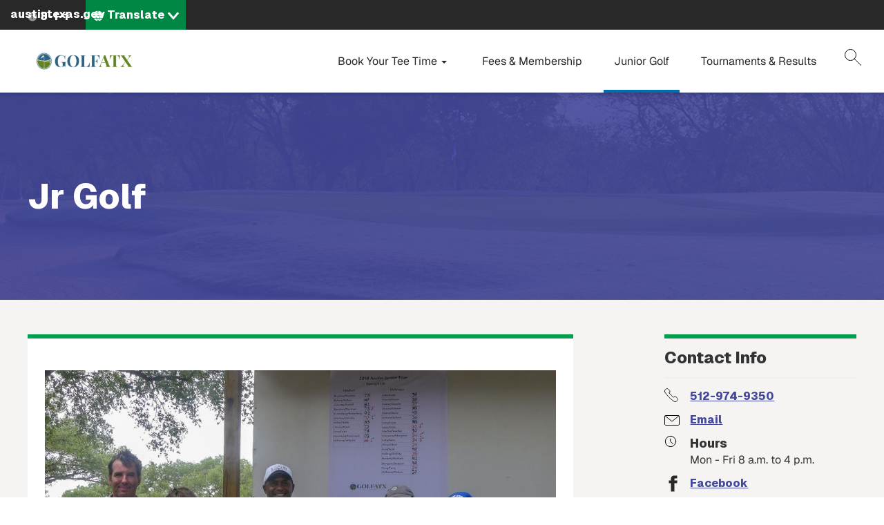

--- FILE ---
content_type: text/html; charset=UTF-8
request_url: https://www.austintexas.gov/department/jr-golf
body_size: 8547
content:
<!DOCTYPE html>
<html  lang="en" dir="ltr" prefix="content: http://purl.org/rss/1.0/modules/content/  dc: http://purl.org/dc/terms/  foaf: http://xmlns.com/foaf/0.1/  og: http://ogp.me/ns#  rdfs: http://www.w3.org/2000/01/rdf-schema#  schema: http://schema.org/  sioc: http://rdfs.org/sioc/ns#  sioct: http://rdfs.org/sioc/types#  skos: http://www.w3.org/2004/02/skos/core#  xsd: http://www.w3.org/2001/XMLSchema# ">
  <head>
    <meta charset="utf-8" />
<meta name="description" content="2025 Golf ATX Junior Tournament  Tournament Location Dates  Registration City Junior Championship   Sept. 19-20   Jimmy Clay    " />
<link rel="canonical" href="https://www.austintexas.gov/department/jr-golf" />
<meta name="twitter:card" content="summary" />
<meta name="twitter:title" content="Jr Golf" />
<meta name="Generator" content="Drupal 10 (https://www.drupal.org)" />
<meta name="MobileOptimized" content="width" />
<meta name="HandheldFriendly" content="true" />
<meta name="viewport" content="width=device-width, initial-scale=1.0" />
<link rel="icon" href="/themes/custom/coa/microsites/coa_golf_atx/favicon.ico" type="image/vnd.microsoft.icon" />
<link rel="alternate" hreflang="en" href="https://www.austintexas.gov/department/jr-golf" />
<link rel="canonical" href="https://www.austintexas.gov/department/jr-golf" />
<link rel="shortlink" href="https://www.austintexas.gov/node/47284" />
<script>window.a2a_config=window.a2a_config||{};a2a_config.callbacks=[];a2a_config.overlays=[];a2a_config.templates={};</script>

    <title>Jr Golf | AustinTexas.gov</title>
    <link rel="stylesheet" media="all" href="/sites/default/files/css/css_lEitJx6AbQW-82khi4PFltxL4zdFj8naYZ-_B_ZePXk.css?delta=0&amp;language=en&amp;theme=coa_golf_atx&amp;include=[base64]" />
<link rel="stylesheet" media="all" href="/sites/default/files/css/css_CTR6MQMyJiCGDNY3L9I1l9fjW11Y3yJ4Um1trGQKruI.css?delta=1&amp;language=en&amp;theme=coa_golf_atx&amp;include=[base64]" />
<link rel="stylesheet" media="all" href="https://cdnjs.cloudflare.com/ajax/libs/font-awesome/4.7.0/css/font-awesome.min.css" />
<link rel="stylesheet" media="all" href="/sites/default/files/css/css_clu3UdlWSDfe6NUa0hgUCEAJ4vDoNODjgzacpIN9BDo.css?delta=3&amp;language=en&amp;theme=coa_golf_atx&amp;include=[base64]" />
<link rel="stylesheet" media="all" href="/sites/default/files/asset_injector/css/breadcrumb_background-0dac2ca1cb1f7020c9915c8c09356163.css?t5p2f1" />
<link rel="stylesheet" media="all" href="/sites/default/files/css/css_9y6ym4bpZjE2uENw2YRac_erOc7-t3PiOmghG0wU15w.css?delta=5&amp;language=en&amp;theme=coa_golf_atx&amp;include=[base64]" />
<link rel="stylesheet" media="all" href="/sites/default/files/asset_injector/css/turn_off_gtranslate-92508dd2432955fd259fc5548a1d0783.css?t5p2f1" />

    <script type="application/json" data-drupal-selector="drupal-settings-json">{"path":{"baseUrl":"\/","pathPrefix":"","currentPath":"node\/47284","currentPathIsAdmin":false,"isFront":false,"currentLanguage":"en"},"pluralDelimiter":"\u0003","suppressDeprecationErrors":true,"gtag":{"tagId":"","consentMode":false,"otherIds":[],"events":[],"additionalConfigInfo":[]},"ajaxPageState":{"libraries":"[base64]","theme":"coa_golf_atx","theme_token":"Qig8qxsBQ4LtWIsznDS1iHUqFhbMDXHBz3HgGYugE_o"},"ajaxTrustedUrl":{"\/search-pages":true},"gtm":{"tagId":null,"settings":{"data_layer":"dataLayer","include_environment":false},"tagIds":["GTM-WHQFX42"]},"data":{"extlink":{"extTarget":false,"extTargetNoOverride":false,"extNofollow":false,"extNoreferrer":false,"extFollowNoOverride":false,"extClass":"0","extLabel":"(link is external)","extImgClass":false,"extSubdomains":false,"extExclude":"","extInclude":"","extCssExclude":"","extCssExplicit":"","extAlert":false,"extAlertText":"This link will take you to an external web site. We are not responsible for their content.","mailtoClass":"0","mailtoLabel":"(link sends email)","extUseFontAwesome":false,"extIconPlacement":"before","extFaLinkClasses":"fa fa-external-link","extFaMailtoClasses":"fa fa-envelope-o","whitelistedDomains":[]}},"ckeditorAccordion":{"accordionStyle":{"collapseAll":1,"keepRowsOpen":null,"animateAccordionOpenAndClose":1,"openTabsWithHash":1,"allowHtmlInTitles":0}},"bootstrap":{"forms_has_error_value_toggle":1,"modal_animation":1,"modal_backdrop":"true","modal_focus_input":1,"modal_keyboard":1,"modal_select_text":1,"modal_show":1,"modal_size":"","popover_enabled":1,"popover_animation":1,"popover_auto_close":1,"popover_container":"body","popover_content":"","popover_delay":"0","popover_html":0,"popover_placement":"right","popover_selector":"","popover_title":"","popover_trigger":"click","tooltip_enabled":1,"tooltip_animation":1,"tooltip_container":"body","tooltip_delay":"0","tooltip_html":0,"tooltip_placement":"auto left","tooltip_selector":"","tooltip_trigger":"hover"},"viewsJumpMenu":{"translation-selector-menu-block-1-jump-menu":{"new_window":false}},"coa_custom":{"js":{"node_id":"47284","custom_variable":"true"},"user_role":"admin_publisher"},"english_url":"\/node\/47284\/edit","spanish_url":"\/es\/node\/47284\/translations\/add\/en\/es","user":{"uid":0,"permissionsHash":"498f8a30997b655ff04e4c2d13be805c8a62fb8d2cd4bfc4a2985bac35a66cef"}}</script>
<script src="/sites/default/files/js/js_1tbvoQ3UR91jiKDumpJ04KXd5cg8VT6CqLm0sM0VxBc.js?scope=header&amp;delta=0&amp;language=en&amp;theme=coa_golf_atx&amp;include=[base64]"></script>
<script src="/sites/default/files/asset_injector/js/translation_header-c9dbbeed15aa1cc135f221491e1514c2.js?t5p2f1"></script>
<script src="/modules/contrib/google_tag/js/gtag.js?t5p2f1"></script>
<script src="/modules/contrib/google_tag/js/gtm.js?t5p2f1"></script>

  </head>
  <body class="department-jr-golf golfatx path-node page-node-type-department navbar-is-fixed-top has-glyphicons">
    <a href="#main-content" class="focusable skip-link">Skip to main content</a>
    <noscript><iframe src="https://www.googletagmanager.com/ns.html?id=GTM-WHQFX42"
                  height="0" width="0" style="display:none;visibility:hidden"></iframe></noscript>

      <div class="dialog-off-canvas-main-canvas" data-off-canvas-main-canvas>
          
    <header class="navbar navbar-default navbar-fixed-top" id="navbar">
                              <div id="above_header">
            <a href="/" class="microsite-home-link">austintexas.gov</a>
              <div class="region region-above-header">
    <nav role="navigation" aria-labelledby="block-coa-golf-atx-actionnavigation-menu" id="block-coa-golf-atx-actionnavigation">
            
  <h2 class="visually-hidden" id="block-coa-golf-atx-actionnavigation-menu">Action Navigation</h2>
  

        

      <ul class="menu menu--menu-action-navigation nav">
      
                        <li class="first last">
                                      <a class="icon-311" href="/department/311">3-1-1</a>
                                        </li>
          </ul>
  

  </nav>
<section class="views-element-container block block-views block-views-blocktranslation-selector-menu-block-1 clearfix" id="block-golf-atx-views-block-translation-selector-menu-block-1">
  
    

      <div class="form-group"><div class="lang-selector-cofa view view-translation-selector-menu view-id-translation_selector_menu view-display-id-block_1 js-view-dom-id-6b708bb0e6eddc619888d1ce7684cf0a7ba94abbe350281e2f1766150a8eb71f">
  
    
      
      <div class="view-content">
      
<div>
    <select class="lang-selector-cofa-select OneLinkNoTx ViewsJumpMenu js-viewsJumpMenu" title="Translate" id="translation-selector-menu-block-1-jump-menu" aria-label="Language selector">
    <option>Translate</option>
      <option data-url="javascript:void(0);" lang-value="en-us");">English</option>
      <option data-url="javascript:void(0);" lang-value="es-us");">Español</option>
      <option data-url="javascript:void(0);" lang-value="fr-fr");">Français</option>
      <option data-url="javascript:void(0);" lang-value="sw-ke");">Kiswahili</option>
      <option data-url="javascript:void(0);" lang-value="vi-vn");">Tiếng Việt</option>
      <option data-url="javascript:void(0);" lang-value="ur-in");">اردو</option>
      <option data-url="javascript:void(0);" lang-value="ar-xy");">العربية</option>
      <option data-url="javascript:void(0);" lang-value="ps-af");">پښتو</option>
      <option data-url="javascript:void(0);" lang-value="ne-np");">नेपाली</option>
      <option data-url="javascript:void(0);" lang-value="hi-in");">हिंदी</option>
      <option data-url="javascript:void(0);" lang-value="my-mm");">မြန်မာ</option>
      <option data-url="javascript:void(0);" lang-value="ti-et");">ትግርኛ</option>
      <option data-url="javascript:void(0);" lang-value="zh-cn");">简体中文</option>
      <option data-url="javascript:void(0);" lang-value="zh-tw");">繁體中文</option>
      <option data-url="javascript:void(0);" lang-value="ko-kr");">한국어</option>
    </select>
</div>

    </div>
  
          </div>
</div>

  </section>


  </div>

          </div>
              
      <div class="navbar-header-wrapper">
        <div class="navbar-header">
            <div class="region region-navigation">
          <a class="logo navbar-btn pull-left" href="/department/golf-atx" title="Home" rel="home">
      <img src="/sites/default/files/golfatx_logo_08252023.png" alt="Home" />
    </a>
      <section class="views-exposed-form block block-views block-views-exposed-filter-blocksearch-pages-page-1 clearfix" data-drupal-selector="views-exposed-form-search-pages-page-1" id="block-coa-golf-atx-exposedformsearch-pagespage-1">
  
    

      <form action="/search-pages" method="get" id="views-exposed-form-search-pages-page-1" accept-charset="UTF-8">
  <div class="form--inline form-inline clearfix">
  <div class="form-item js-form-item form-type-textfield js-form-type-textfield form-item-search-api-fulltext js-form-item-search-api-fulltext form-no-label form-group">
  
  
  <input placeholder="Search by keyword" data-drupal-selector="edit-search-api-fulltext" class="form-text form-control" type="text" id="edit-search-api-fulltext" name="search_api_fulltext" value="" size="30" maxlength="128" />

  
  
  </div>
<div data-drupal-selector="edit-actions" class="form-actions form-group js-form-wrapper form-wrapper" id="edit-actions"><button data-drupal-selector="edit-submit-search-pages" class="button js-form-submit form-submit btn-primary btn icon-before" type="submit" id="edit-submit-search-pages" value="Filter"><span class="icon glyphicon glyphicon-filter" aria-hidden="true"></span>
Filter</button></div>

</div>

</form>

  </section>


  </div>

                                <button type="button" class="navbar-toggle collapsed" data-toggle="collapse" data-target="#navbar-collapse">
              <span class="sr-only">Toggle navigation</span>
              <span class="menu-label">Menu</span>
              <span class="close-label">Close</span>
            </button>
          
          <a href="#" class="icon-search" data-toggle="collapse" data-target="#navbar .block-views-exposed-filter-blocksearch-pages-page-1">Search</a>
        </div>
      </div>

                    <div id="navbar-collapse" class="navbar-collapse collapse">
            <div class="region region-navigation-collapsible">
    <nav role="navigation" aria-labelledby="block-golfatx-menu" id="block-golfatx">
            
  <h2 class="visually-hidden" id="block-golfatx-menu">Golf ATX</h2>
  

        
      <ul class="menu menu--golf-atx nav">
                      <li class="expanded dropdown first">
                                                                    <a href="" class="dropdown-toggle" data-toggle="dropdown">Book Your Tee Time <span class="caret"></span></a>
                        <ul class="dropdown-menu">
                      <li class="first">
                                        <a href="https://www.greyrockgolfandtennis.com/">Grey Rock Golf Club</a>
              </li>
                      <li>
                                        <a href="https://txaustinweb.myvscloud.com/webtrac/web/search.html?display=detail&amp;module=GR&amp;secondarycode=1">Jimmy Clay Golf Course</a>
              </li>
                      <li>
                                        <a href="https://txaustinweb.myvscloud.com/webtrac/web/search.html?display=detail&amp;module=GR&amp;secondarycode=4">Lions Municipal Golf Course</a>
              </li>
                      <li>
                                        <a href="https://txaustinweb.myvscloud.com/webtrac/web/search.html?display=detail&amp;module=GR&amp;secondarycode=3">Morris Williams Golf Course </a>
              </li>
                      <li>
                                        <a href="https://txaustinweb.myvscloud.com/webtrac/web/search.html?display=detail&amp;module=GR&amp;secondarycode=2">Roy Kizer Golf Course</a>
              </li>
                      <li class="last">
                                        <a href="https://web2.myvscloud.com/wbwsc/txaustinwt.wsc/teetimecancel.html?_csrf_token=jk05046U0Y653L2U2D3I2M4E5R6F6J6B646E4U6N6X0M6S4K5O541A5E625Q50034Q3V6Q510K655T586T096W5P6S6T1D5N3F4K5501665252651Y5T4J6F551Y5P4P5I">Tee Time Cancellation</a>
              </li>
        </ul>
  
              </li>
                      <li>
                                        <a href="/department/fees-memberships" data-drupal-link-system-path="node/60810">Fees &amp; Membership</a>
              </li>
                      <li class="active active-trail">
                                        <a href="/department/jr-golf" class="is-active active-trail" data-drupal-link-system-path="node/47284">Junior Golf</a>
              </li>
                      <li class="last">
                                        <a href="/department/tournaments-results" data-drupal-link-system-path="node/47285">Tournaments &amp; Results</a>
              </li>
        </ul>
  

  </nav>

  </div>

        </div>
                    </div>
          </header>
  <div role="main" class="main-container js-quickedit-main-content">
    
                    <div id="header_hero" role="banner">
          
<div class="region region-header-hero">
  <div class="header-hero-background ">
    <section class="views-element-container block block-views block-views-blockextra-page-blocks-panel-pane-6 clearfix" id="block-coa-golf-atx-views-block-extra-page-blocks-panel-pane-6">
  
    

      <div class="form-group"><div class="view view-extra-page-blocks view-id-extra_page_blocks view-display-id-panel_pane_6 js-view-dom-id-96c3082061e4b26e9d466325920ad6835496c02ccede7593408a9d92d208863b">
  
    
      
      <div class="view-content">
          <div class="vaccs-facts-content views-row"><div class="views-field views-field-field-department-hero-image"><div class="field-content hero-image-view-070722">    <picture>
                  <source srcset="/sites/default/files/styles/department_hero/public/2020-02/D8-Banner-Golf-Insider.jpg?itok=KqVRjBRl 1x, /sites/default/files/styles/department_hero/public/2020-02/D8-Banner-Golf-Insider.jpg?itok=KqVRjBRl 2x" media="all and (min-width: 768px)" type="image/jpeg" width="1440" height="300"/>
              <source srcset="/sites/default/files/styles/department_hero_xs/public/2020-02/D8-Banner-Golf-Insider.jpg?itok=Cm-lIbcS 1x, /sites/default/files/styles/department_hero_xs/public/2020-02/D8-Banner-Golf-Insider.jpg?itok=Cm-lIbcS 2x" media="all and (max-width: 767px)" type="image/jpeg" width="600" height="500"/>
                  <img loading="eager" width="1440" height="300" src="/sites/default/files/styles/department_hero/public/2020-02/D8-Banner-Golf-Insider.jpg?itok=KqVRjBRl" alt="Photo of golf course" typeof="foaf:Image" class="img-responsive" />

  </picture>

</div></div></div>

    </div>
  
          </div>
</div>

  </section>


  </div>
  <div class="header-hero-breadcrumb-title-wrapper">
    <div class="container-wide-lg container-wide-md container-wide-sm container-xs">
      <div class="inner">
        <div class="header-hero-breadcrumb">
              <ol class="breadcrumb">
          <li >
                  <a href="/departments">Departments</a>
              </li>
          <li >
                  <a href="/golfatx">GolfATX</a>
              </li>
          <li >
                  <a href="/department/golfatx/content">Content</a>
              </li>
          <li  class="active">
                  Jr Golf
              </li>
      </ol>


        </div>
        <div class="header-hero-title">
                       <h2 class="page-header">Jr Golf</h2>
   


        </div>
      </div>
    </div>
  </div>
</div>

        </div>
            
    
  
    <section id="wrapper-content" >
                      <div class="highlighted">  <div class="region region-highlighted">
    <div data-drupal-messages-fallback class="hidden"></div>

  </div>
</div>
          
        
              <div id="main-content">
          <div class="region region-content">
      <article class="node node--type-department node--view-mode-full clearfix node--sticky">
  
    

  <div>
    <div class="container-wide-lg container-wide-md container-wide-sm container-xs">
  <div class="row">
    
          <div class="col-sm-8 center-left">
        <div class="block-region-centerleft"><section class="block block-ctools-block block-entity-fieldnodebody clearfix">
  
    

      
            <div class="field field--name-body field--type-text-with-summary field--label-hidden field--item"><h2><img src="/sites/default/files/files/Parks/Golf/13O%20Finishers-Edit-2.jpg" alt="Parent/junior golf tournament winners" width="1024" height="723"></h2>
<h2>2025 Golf ATX Junior Tournament&nbsp;</h2>
<table>
<tbody>
<tr>
<td><strong>Tournament</strong></td>
<td><strong>Location</strong></td>
<td><strong>Dates</strong></td>
<td><strong>&nbsp;Registration</strong></td>
</tr>
<tr>
<td>City Junior Championship</td>
<td>&nbsp; Sept. 19-20</td>
<td>&nbsp; Jimmy Clay</td>
<td>&nbsp;</td>
</tr>
</tbody>
</table>
<p>&nbsp;</p>
<h2><a href="/department/fees-memberships">Junior Membership Options</a></h2>
<p>&nbsp;</p>
<p><br><br>&nbsp;</p>
</div>
      
  </section>

</div>
      </div>
              <div class="col-sm-3 col-sm-offset-1 center-right">
        <div class="sidebar" role="main">
          <div class="block-region-centerright"><section class="views-element-container block block-views block-views-blockextra-page-blocks-block-3 clearfix">
  
      <h2 class="block-title">Contact Info</h2>
    

      <div class="form-group"><div class="view view-extra-page-blocks view-id-extra_page_blocks view-display-id-block_3 js-view-dom-id-14163b021314af62491462ab4550e972c5d9e70c6e5fd1038515a32beea06ac4">
  
    
      
      <div class="view-content">
          <div class="vaccs-facts-content views-row"><article about="/contact-information/golfatx-contact-info" class="contact-information teaser clearfix">
  
  

  <div class="content">
    
  <div class="field field--name-field-global-contact-phone field--type-telephone field--label-visually_hidden">
    <div class="field--label sr-only">Phone</div>
              <div class="field--item"><a href="tel:512-974-9350">512-974-9350</a></div>
          </div>

  <div class="field field--name-field-email-txt field--type-string field--label-visually_hidden">
    <div class="field--label sr-only">Email</div>
              <div class="field--item"><a href="/email/pardgolf">Email</a></div>
          </div>

  <div class="field field--name-field-hours field--type-string field--label-above">
    <div class="field--label">Hours</div>
          <div class="field--items">
              <div class="field--item">Mon - Fri 8 a.m. to 4 p.m. </div>
              </div>
      </div>

<div class="field field--name-field-facebook field--type-link field--label-visually_hidden">
  <div class="field--label sr-only">Facebook</div>
      <a href="https://www.facebook.com/golfatx" class="OneLinkNoTx">Facebook</a>
  </div>
<div class="field field--name-field-twitter field--type-link field--label-visually_hidden">
  <div class="field--label sr-only">X</div>
      <a href="https://twitter.com/golfatx" class="OneLinkNoTx">X</a>
  </div>
<div class="field field--name-field-youtube field--type-link field--label-visually_hidden">
    <div class="field--label sr-only">YouTube</div>
            <a href="https://www.youtube.com/playlist?list=PLelTMMBW0YOTKbQj_AxSfHcSeCbn7sShZ">YouTube</a>
      </div>
<div class="field field--name-field-instagram field--type-link field--label-visually_hidden">
  <div class="field--label sr-only">Instagram</div>
      <a href="https://www.instagram.com/golfatx/" class="OneLinkNoTx">Instagram</a>
  </div>
  </div>

</article>
</div>

    </div>
  
          </div>
</div>

  </section>

<section class="views-element-container block block-views block-views-blockextra-page-blocks-panel-pane-2 clearfix">
  
    

      <div class="form-group"><div class="view view-extra-page-blocks view-id-extra_page_blocks view-display-id-panel_pane_2 js-view-dom-id-d36e45c21bfff47a0c5792aa539ab7f9c82cfafe97214ce6a78707e69db8c73e">
  
    
      
      <div class="view-content">
          <div class="vaccs-facts-content views-row"><div class="views-field views-field-title promo-tile"><span class="field-content"><a href="/sites/default/files/files/Parks/Golf/RangeGrinder2023.pdf" target="_blank">Become a RangeGrinder</a></span></div><div class="views-field views-field-field-promo-image"><div class="field-content"><a href="/sites/default/files/files/Parks/Golf/RangeGrinder2023.pdf">   <img loading="lazy" src="/sites/default/files/styles/sm_promo/public/RangeGrinder_0.jpg?itok=-7S9g_yh" width="206" height="70" alt="RangeGrinder program details" typeof="Image" class="img-responsive" />


 </a></div></div></div>
    <div class="vaccs-facts-content views-row"><div class="views-field views-field-title promo-tile"><span class="field-content"><a href="/department/other-golf-atx-info" target="_blank">Other Golf ATX Info</a></span></div><div class="views-field views-field-field-promo-image"><div class="field-content"><a href="/department/other-golf-atx-info">   <img loading="lazy" src="/sites/default/files/styles/sm_promo/public/Other_Golf_ATX_Info_0.jpg?itok=GXU6T6G4" width="206" height="70" alt="Other Golf ATX Info" typeof="Image" class="img-responsive" />


 </a></div></div></div>
    <div class="vaccs-facts-content views-row"><div class="views-field views-field-title promo-tile"><span class="field-content"><a href="/department/joe-balander-short-course" target="_blank">Joe Balander Short Course</a></span></div><div class="views-field views-field-field-promo-image"><div class="field-content"><a href="/department/joe-balander-short-course">   <img loading="lazy" src="/sites/default/files/styles/sm_promo/public/Joe_Balander_Short_Course_0.jpg?itok=zCIHhrgY" width="206" height="70" alt="Joe Balander Short Course" typeof="Image" class="img-responsive" />


 </a></div></div></div>
    <div class="vaccs-facts-content views-row"><div class="views-field views-field-title promo-tile"><span class="field-content"><a href="/page/golf-tournament-inquiry" target="_blank">Book a Tournament</a></span></div><div class="views-field views-field-field-promo-image"><div class="field-content"><a href="/page/golf-tournament-inquiry">   <img loading="lazy" src="/sites/default/files/styles/sm_promo/public/Book_a_Tournament_0.jpg?itok=S3WAlavy" width="206" height="70" alt="Image of a golf ball" typeof="Image" class="img-responsive" />


 </a></div></div></div>

    </div>
  
          </div>
</div>

  </section>

</div>
        </div>
      </div>
    
      </div>
</div>

  </div>
</article>


  </div>

                
              </div>
      </section>

    
  
</div>
      <footer role="contentinfo" class="footer ">

      
        <div class="region region-footer clearfix">
  	<div id="coa_seal" title="City of Austin" alt="City of Austin - Website">City of Austin</div>
    <nav role="navigation" aria-labelledby="block-golfatxfooterleft-menu" id="block-golfatxfooterleft">
            
  <h2 class="visually-hidden" id="block-golfatxfooterleft-menu">GolfATX Footer Left</h2>
  

        
      <ul class="menu menu--golfatx-footer-left nav">
                      <li class="first last">
                                        <a href="/department/fees-memberships" data-drupal-link-system-path="node/60810">Fees &amp; Membership</a>
              </li>
        </ul>
  

  </nav>
<nav role="navigation" aria-labelledby="block-golfatxfooterright-menu" id="block-golfatxfooterright">
            
  <h2 class="visually-hidden" id="block-golfatxfooterright-menu">GolfATX Footer Right</h2>
  

        
      <ul class="menu menu--golfatx-footer-right nav">
                      <li class="active active-trail first">
                                        <a href="/department/jr-golf" class="is-active active-trail" data-drupal-link-system-path="node/47284">Junior Golf</a>
              </li>
                      <li class="last">
                                        <a href="/department/tournaments-results" data-drupal-link-system-path="node/47285">Tournaments &amp; Results</a>
              </li>
        </ul>
  

  </nav>

  </div>


              <div>  <div class="region region-footer-menu">
    <section id="block-coa-golf-atx-micrositecopyrightfooter" class="block block-block-content block-block-content233e915a-6596-49b2-bf6b-5c2a487b60d3 clearfix">
  
    

      
            <div class="field field--name-body field--type-text-with-summary field--label-hidden field--item"><div class="microsite-footer">
<div>
<div class="row">
<div class="col-md-9">
<p>©&nbsp;</p>
<script>document.write(new Date().getFullYear())</script><p> &nbsp;<span>All Rights Reserved.</span></p>
</div>
<div class="col-md-2">
<p><a href="https://www.austintexas.gov/page/privacy-policy">Privacy Notice</a></p>
</div>
</div>
</div>
</div>
</div>
      
  </section>


  </div>
</div>
      
          </footer>
  
  </div>

    
    <script src="/sites/default/files/js/js_XaK_rnEkiqU3V_uWoLRwbUWB4yOP7PBEGVMffRnPvus.js?scope=footer&amp;delta=0&amp;language=en&amp;theme=coa_golf_atx&amp;include=[base64]"></script>
<script src="https://static.addtoany.com/menu/page.js" async></script>
<script src="/sites/default/files/js/js_JxGpProZ3qrUG0hbfXJ6-rOsVq4dP0QHsXTAVo2nAcE.js?scope=footer&amp;delta=2&amp;language=en&amp;theme=coa_golf_atx&amp;include=[base64]"></script>
<script src="/sites/default/files/asset_injector/js/ga_hotfix-64e76610f67a781dea546a37160e3b1e.js?t5p2f1"></script>
<script src="/sites/default/files/asset_injector/js/kiosk_fix_pdf_spawn-7af8274358e7f07e95216798034f7008.js?t5p2f1"></script>
<script src="/sites/default/files/js/js_Ufy9rvU7WfuCepanFxwlYmGDW6HZ5VuiOmMPHS4_1i8.js?scope=footer&amp;delta=5&amp;language=en&amp;theme=coa_golf_atx&amp;include=[base64]"></script>
<script src="/sites/default/files/asset_injector/js/siteimprove-7b595d30a491af27a9a5d0051b2043be.js?t5p2f1"></script>
<script src="/sites/default/files/js/js_h-eQjGETCMOZigoAl9bGuL5vMRrwYYAQdhv06diMl6E.js?scope=footer&amp;delta=7&amp;language=en&amp;theme=coa_golf_atx&amp;include=[base64]"></script>
<script src="/modules/contrib/ckeditor_accordion/js/accordion.frontend.js?t5p2f1"></script>
<script src="/sites/default/files/js/js_grlyL3jcSSZLdzv-oseG7pAeb4o-RHN5jJFz0WHF2CA.js?scope=footer&amp;delta=9&amp;language=en&amp;theme=coa_golf_atx&amp;include=[base64]"></script>

  <script type="text/javascript" src="/_Incapsula_Resource?SWJIYLWA=719d34d31c8e3a6e6fffd425f7e032f3&ns=2&cb=564897441" async></script></body>
</html>


--- FILE ---
content_type: text/css
request_url: https://www.austintexas.gov/sites/default/files/css/css_clu3UdlWSDfe6NUa0hgUCEAJ4vDoNODjgzacpIN9BDo.css?delta=3&language=en&theme=coa_golf_atx&include=eJxtT0FyxCAM-xATnuQxYFI2gDO26W5-X7rZppdcPJJGtiVMyRj74fEDlizczaEqGZT-oGgsPqr6IIQpymgBAsZtFR493RkfXDrmBJVXhlxedx4llPg1DwlMeuewIR04Z1hNsGtFIxeYTSfdfRZs9GTZXNwolbkEGCNLKtz9hc4yNGNerusEGIb5ZQ4XGSEONW7-H75VqqhWzrD-1CGzNFA7Kv1uCvkkY8e67MKr0CxDL6ulb3_6hzo91Kj5gEruu9BT_XsujdOo9AMTZpv2
body_size: 4533
content:
/* @license GPL-2.0-or-later https://www.drupal.org/licensing/faq */
.page-node-type-microsite.toolbar-loading #toolbar-administration{position:fixed;top:0;width:100%;z-index:1}.microsite-home-link{color:#fff;display:block;font-size:16px;font-weight:800;left:15px;line-height:42px;position:absolute;z-index:100}.microsite-home-link:hover{color:#fff}.breadcrumb{display:none !important}.page-node-type-service .main-container #header_hero>.region-header-hero .header-hero-breadcrumb-title-wrapper>div>.inner ol.breadcrumb{display:block !important}.page-node-type-service .main-container #header_hero>.region-header-hero .header-hero-breadcrumb-title-wrapper>div>.inner .inner{padding:40px 0 24px 0 !important}@media (max-width:820px){.page-node-type-service #header_hero>.region-header-hero .header-hero-breadcrumb-title-wrapper>div>.inner{padding:40px 0 24px 0}}.view-extra-page-blocks.view-display-id-block_7,.view-extra-page-blocks.view-display-id-block_10,.view-extra-page-blocks.view-display-id-panel_pane_2{text-align:center}@media (max-width:1249px){.view-extra-page-blocks.view-display-id-block_7,.view-extra-page-blocks.view-display-id-block_10,.view-extra-page-blocks.view-display-id-panel_pane_2{margin-top:1em}}.view-extra-page-blocks.view-display-id-block_7 .views-field-title,.view-extra-page-blocks.view-display-id-block_7 .views-field-nothing,.view-extra-page-blocks.view-display-id-block_10 .views-field-title,.view-extra-page-blocks.view-display-id-block_10 .views-field-nothing,.view-extra-page-blocks.view-display-id-panel_pane_2 .views-field-title,.view-extra-page-blocks.view-display-id-panel_pane_2 .views-field-nothing{display:none}.view-extra-page-blocks.view-display-id-block_7 .views-row,.view-extra-page-blocks.view-display-id-block_10 .views-row,.view-extra-page-blocks.view-display-id-panel_pane_2 .views-row{margin-bottom:2rem}@media (max-width:1249px){.views-element-container.block.block-views.block-views-blockextra-page-blocks-block-7.clearfix .form-group .view-content .views-row .views-field.views-field-title :first-child{margin-top:9rem}}.main-container #header_hero .views-field-field-department-hero-image::after,.main-container #header_hero .view-empty::after{background:#44499c !important}.carousel-indicators{display:none}.path-taxonomy .navbar,.page-node-type-microsite .navbar,.aac .navbar,.department-aac-faq .navbar,.airport .navbar,.atxmusic .navbar,.austin-center-for-events .navbar,.austin-water-utility .navbar,.austinhiv .navbar,.colony-park .navbar,.covid-19-in-austin .navbar,.ems .navbar,.golfatx .navbar,.icrc .navbar,.moms-place .navbar,.news-368 .navbar,.restore-rundberg .navbar,.soea .navbar,.term-3754 .navbar,.term-3755 .navbar,.term-3756 .navbar,.term-3757 .navbar{-webkit-box-shadow:0 2px 5px rgba(0,0,0,0.2);box-shadow:0 2px 5px rgba(0,0,0,0.2);height:auto}.path-taxonomy .navbar .navbar-header,.page-node-type-microsite .navbar .navbar-header,.aac .navbar .navbar-header,.department-aac-faq .navbar .navbar-header,.airport .navbar .navbar-header,.atxmusic .navbar .navbar-header,.austin-center-for-events .navbar .navbar-header,.austin-water-utility .navbar .navbar-header,.austinhiv .navbar .navbar-header,.colony-park .navbar .navbar-header,.covid-19-in-austin .navbar .navbar-header,.ems .navbar .navbar-header,.golfatx .navbar .navbar-header,.icrc .navbar .navbar-header,.moms-place .navbar .navbar-header,.news-368 .navbar .navbar-header,.restore-rundberg .navbar .navbar-header,.soea .navbar .navbar-header,.term-3754 .navbar .navbar-header,.term-3755 .navbar .navbar-header,.term-3756 .navbar .navbar-header,.term-3757 .navbar .navbar-header{-webkit-box-shadow:none;box-shadow:none;display:-webkit-box;display:-ms-flexbox;display:flex;height:90px}.path-taxonomy .navbar .navbar-header .region-navigation,.page-node-type-microsite .navbar .navbar-header .region-navigation,.aac .navbar .navbar-header .region-navigation,.department-aac-faq .navbar .navbar-header .region-navigation,.airport .navbar .navbar-header .region-navigation,.atxmusic .navbar .navbar-header .region-navigation,.austin-center-for-events .navbar .navbar-header .region-navigation,.austin-water-utility .navbar .navbar-header .region-navigation,.austinhiv .navbar .navbar-header .region-navigation,.colony-park .navbar .navbar-header .region-navigation,.covid-19-in-austin .navbar .navbar-header .region-navigation,.ems .navbar .navbar-header .region-navigation,.golfatx .navbar .navbar-header .region-navigation,.icrc .navbar .navbar-header .region-navigation,.moms-place .navbar .navbar-header .region-navigation,.news-368 .navbar .navbar-header .region-navigation,.restore-rundberg .navbar .navbar-header .region-navigation,.soea .navbar .navbar-header .region-navigation,.term-3754 .navbar .navbar-header .region-navigation,.term-3755 .navbar .navbar-header .region-navigation,.term-3756 .navbar .navbar-header .region-navigation,.term-3757 .navbar .navbar-header .region-navigation{margin:0 auto;padding:0}.path-taxonomy .navbar .navbar-header .region-navigation .logo,.page-node-type-microsite .navbar .navbar-header .region-navigation .logo,.aac .navbar .navbar-header .region-navigation .logo,.department-aac-faq .navbar .navbar-header .region-navigation .logo,.airport .navbar .navbar-header .region-navigation .logo,.atxmusic .navbar .navbar-header .region-navigation .logo,.austin-center-for-events .navbar .navbar-header .region-navigation .logo,.austin-water-utility .navbar .navbar-header .region-navigation .logo,.austinhiv .navbar .navbar-header .region-navigation .logo,.colony-park .navbar .navbar-header .region-navigation .logo,.covid-19-in-austin .navbar .navbar-header .region-navigation .logo,.ems .navbar .navbar-header .region-navigation .logo,.golfatx .navbar .navbar-header .region-navigation .logo,.icrc .navbar .navbar-header .region-navigation .logo,.moms-place .navbar .navbar-header .region-navigation .logo,.news-368 .navbar .navbar-header .region-navigation .logo,.restore-rundberg .navbar .navbar-header .region-navigation .logo,.soea .navbar .navbar-header .region-navigation .logo,.term-3754 .navbar .navbar-header .region-navigation .logo,.term-3755 .navbar .navbar-header .region-navigation .logo,.term-3756 .navbar .navbar-header .region-navigation .logo,.term-3757 .navbar .navbar-header .region-navigation .logo{background:none;margin:0;padding:0}.path-taxonomy .navbar .navbar-header .region-navigation .logo.navbar-btn,.page-node-type-microsite .navbar .navbar-header .region-navigation .logo.navbar-btn,.aac .navbar .navbar-header .region-navigation .logo.navbar-btn,.department-aac-faq .navbar .navbar-header .region-navigation .logo.navbar-btn,.airport .navbar .navbar-header .region-navigation .logo.navbar-btn,.atxmusic .navbar .navbar-header .region-navigation .logo.navbar-btn,.austin-center-for-events .navbar .navbar-header .region-navigation .logo.navbar-btn,.austin-water-utility .navbar .navbar-header .region-navigation .logo.navbar-btn,.austinhiv .navbar .navbar-header .region-navigation .logo.navbar-btn,.colony-park .navbar .navbar-header .region-navigation .logo.navbar-btn,.covid-19-in-austin .navbar .navbar-header .region-navigation .logo.navbar-btn,.ems .navbar .navbar-header .region-navigation .logo.navbar-btn,.golfatx .navbar .navbar-header .region-navigation .logo.navbar-btn,.icrc .navbar .navbar-header .region-navigation .logo.navbar-btn,.moms-place .navbar .navbar-header .region-navigation .logo.navbar-btn,.news-368 .navbar .navbar-header .region-navigation .logo.navbar-btn,.restore-rundberg .navbar .navbar-header .region-navigation .logo.navbar-btn,.soea .navbar .navbar-header .region-navigation .logo.navbar-btn,.term-3754 .navbar .navbar-header .region-navigation .logo.navbar-btn,.term-3755 .navbar .navbar-header .region-navigation .logo.navbar-btn,.term-3756 .navbar .navbar-header .region-navigation .logo.navbar-btn,.term-3757 .navbar .navbar-header .region-navigation .logo.navbar-btn{text-indent:0;width:100%}.path-taxonomy .navbar .navbar-header .region-navigation .logo.navbar-btn.pull-left,.page-node-type-microsite .navbar .navbar-header .region-navigation .logo.navbar-btn.pull-left,.aac .navbar .navbar-header .region-navigation .logo.navbar-btn.pull-left,.department-aac-faq .navbar .navbar-header .region-navigation .logo.navbar-btn.pull-left,.airport .navbar .navbar-header .region-navigation .logo.navbar-btn.pull-left,.atxmusic .navbar .navbar-header .region-navigation .logo.navbar-btn.pull-left,.austin-center-for-events .navbar .navbar-header .region-navigation .logo.navbar-btn.pull-left,.austin-water-utility .navbar .navbar-header .region-navigation .logo.navbar-btn.pull-left,.austinhiv .navbar .navbar-header .region-navigation .logo.navbar-btn.pull-left,.colony-park .navbar .navbar-header .region-navigation .logo.navbar-btn.pull-left,.covid-19-in-austin .navbar .navbar-header .region-navigation .logo.navbar-btn.pull-left,.ems .navbar .navbar-header .region-navigation .logo.navbar-btn.pull-left,.golfatx .navbar .navbar-header .region-navigation .logo.navbar-btn.pull-left,.icrc .navbar .navbar-header .region-navigation .logo.navbar-btn.pull-left,.moms-place .navbar .navbar-header .region-navigation .logo.navbar-btn.pull-left,.news-368 .navbar .navbar-header .region-navigation .logo.navbar-btn.pull-left,.restore-rundberg .navbar .navbar-header .region-navigation .logo.navbar-btn.pull-left,.soea .navbar .navbar-header .region-navigation .logo.navbar-btn.pull-left,.term-3754 .navbar .navbar-header .region-navigation .logo.navbar-btn.pull-left,.term-3755 .navbar .navbar-header .region-navigation .logo.navbar-btn.pull-left,.term-3756 .navbar .navbar-header .region-navigation .logo.navbar-btn.pull-left,.term-3757 .navbar .navbar-header .region-navigation .logo.navbar-btn.pull-left{-webkit-box-align:center;-ms-flex-align:center;align-items:center;display:-webkit-box;display:-ms-flexbox;display:flex;float:none;height:100% !important}.path-taxonomy .navbar .navbar-header .region-navigation .logo.navbar-btn img,.page-node-type-microsite .navbar .navbar-header .region-navigation .logo.navbar-btn img,.aac .navbar .navbar-header .region-navigation .logo.navbar-btn img,.department-aac-faq .navbar .navbar-header .region-navigation .logo.navbar-btn img,.airport .navbar .navbar-header .region-navigation .logo.navbar-btn img,.atxmusic .navbar .navbar-header .region-navigation .logo.navbar-btn img,.austin-center-for-events .navbar .navbar-header .region-navigation .logo.navbar-btn img,.austin-water-utility .navbar .navbar-header .region-navigation .logo.navbar-btn img,.austinhiv .navbar .navbar-header .region-navigation .logo.navbar-btn img,.colony-park .navbar .navbar-header .region-navigation .logo.navbar-btn img,.covid-19-in-austin .navbar .navbar-header .region-navigation .logo.navbar-btn img,.ems .navbar .navbar-header .region-navigation .logo.navbar-btn img,.golfatx .navbar .navbar-header .region-navigation .logo.navbar-btn img,.icrc .navbar .navbar-header .region-navigation .logo.navbar-btn img,.moms-place .navbar .navbar-header .region-navigation .logo.navbar-btn img,.news-368 .navbar .navbar-header .region-navigation .logo.navbar-btn img,.restore-rundberg .navbar .navbar-header .region-navigation .logo.navbar-btn img,.soea .navbar .navbar-header .region-navigation .logo.navbar-btn img,.term-3754 .navbar .navbar-header .region-navigation .logo.navbar-btn img,.term-3755 .navbar .navbar-header .region-navigation .logo.navbar-btn img,.term-3756 .navbar .navbar-header .region-navigation .logo.navbar-btn img,.term-3757 .navbar .navbar-header .region-navigation .logo.navbar-btn img{display:block;margin:0 auto;max-height:100%;padding:5px}.path-taxonomy .navbar .navbar-header .navbar-toggle,.page-node-type-microsite .navbar .navbar-header .navbar-toggle,.aac .navbar .navbar-header .navbar-toggle,.department-aac-faq .navbar .navbar-header .navbar-toggle,.airport .navbar .navbar-header .navbar-toggle,.atxmusic .navbar .navbar-header .navbar-toggle,.austin-center-for-events .navbar .navbar-header .navbar-toggle,.austin-water-utility .navbar .navbar-header .navbar-toggle,.austinhiv .navbar .navbar-header .navbar-toggle,.colony-park .navbar .navbar-header .navbar-toggle,.covid-19-in-austin .navbar .navbar-header .navbar-toggle,.ems .navbar .navbar-header .navbar-toggle,.golfatx .navbar .navbar-header .navbar-toggle,.icrc .navbar .navbar-header .navbar-toggle,.moms-place .navbar .navbar-header .navbar-toggle,.news-368 .navbar .navbar-header .navbar-toggle,.restore-rundberg .navbar .navbar-header .navbar-toggle,.soea .navbar .navbar-header .navbar-toggle,.term-3754 .navbar .navbar-header .navbar-toggle,.term-3755 .navbar .navbar-header .navbar-toggle,.term-3756 .navbar .navbar-header .navbar-toggle,.term-3757 .navbar .navbar-header .navbar-toggle{margin-left:-10px;margin-top:10px}.path-taxonomy .navbar .navbar-header .icon-search,.page-node-type-microsite .navbar .navbar-header .icon-search,.aac .navbar .navbar-header .icon-search,.department-aac-faq .navbar .navbar-header .icon-search,.airport .navbar .navbar-header .icon-search,.atxmusic .navbar .navbar-header .icon-search,.austin-center-for-events .navbar .navbar-header .icon-search,.austin-water-utility .navbar .navbar-header .icon-search,.austinhiv .navbar .navbar-header .icon-search,.colony-park .navbar .navbar-header .icon-search,.covid-19-in-austin .navbar .navbar-header .icon-search,.ems .navbar .navbar-header .icon-search,.golfatx .navbar .navbar-header .icon-search,.icrc .navbar .navbar-header .icon-search,.moms-place .navbar .navbar-header .icon-search,.news-368 .navbar .navbar-header .icon-search,.restore-rundberg .navbar .navbar-header .icon-search,.soea .navbar .navbar-header .icon-search,.term-3754 .navbar .navbar-header .icon-search,.term-3755 .navbar .navbar-header .icon-search,.term-3756 .navbar .navbar-header .icon-search,.term-3757 .navbar .navbar-header .icon-search{margin:10px 0 0 0;top:0}@media (min-width:991px){.path-taxonomy .navbar .navbar-header .region-navigation,.aac .navbar .navbar-header .region-navigation,.department-aac-faq .navbar .navbar-header .region-navigation,.airport .navbar .navbar-header .region-navigation,.austinhiv .navbar .navbar-header .region-navigation,.icrc .navbar .navbar-header .region-navigation{margin:0}}@media screen and (min-width:320px) and (max-width:991px){.path-taxonomy .navbar .navbar-header .region-navigation .logo.navbar-btn img{padding:15px}}.navbar .navbar-collapse .region-navigation-collapsible .nav>li>a{margin-left:15px;margin-right:15px;padding-left:0;padding-right:0}.navbar .navbar-collapse .region-navigation-collapsible .nav>li>a:hover{background:transparent}.navbar .navbar-collapse .region-navigation-collapsible .nav>li.active-trail>a{border-bottom:4px solid #006daf}.navbar .navbar-collapse .region-navigation-collapsible .nav li a.menu-button{background:#44499c;color:#fff;margin:0;padding:15px;-webkit-transition:.3s ease-in-out;transition:.3s ease-in-out}.navbar .navbar-collapse .region-navigation-collapsible .nav li a.menu-button:hover{background:#22254E}.navbar .navbar-collapse .region-navigation-collapsible .nav li .dropdown-menu .active a{color:white}.navbar-collapse .menu li .dropdown-backdrop{display:none}@media (max-width:990px){.navbar .navbar-header{float:none}.navbar-left,.navbar-right{float:none !important}.navbar-brand{margin:17px 15px 17px 0}.navbar-toggle{display:block}.navbar-collapse{border-top:1px solid transparent;-webkit-box-shadow:inset 0 1px 0 rgba(255,255,255,0.1);box-shadow:inset 0 1px 0 rgba(255,255,255,0.1)}.navbar-collapse.collapse{display:none !important}.navbar-fixed-top{border-width:0 0 1px;top:0}.navbar .navbar-collapse .region-navigation-collapsible{float:none;margin-right:0}.navbar .navbar-collapse .region-navigation-collapsible .menu{float:none !important;margin-top:7.5px}.navbar .navbar-collapse .region-navigation-collapsible .menu>li{border-bottom:1px solid #eee;float:none !important;margin:0 !important}.navbar .navbar-collapse .region-navigation-collapsible .menu>li>a{padding-bottom:10px;padding-top:10px}.collapse.in{display:block !important}}#navbar-collapse{background:#fff}#navbar-collapse .menu.nav>.expanded{position:relative}#navbar-collapse .menu.nav>li>a{font-size:14px;margin:0 8px;padding:19px 0 11px}@media (min-width:1250px){#navbar-collapse .menu.nav>li>a{font-size:16px;padding:15px}}.page-node-type-news-article .col-sm-3.left,.page-node-type-news-article .col-sm-3.center-left,.page-node-type-department .col-sm-3.left,.page-node-type-department .col-sm-3.center-left,.page-node-type-news-release .col-sm-3.left,.page-node-type-news-release .col-sm-3.center-left,.page-node-type-page .col-sm-3.left,.page-node-type-page .col-sm-3.center-left,.page-node-type-city-clerk-content .col-sm-3.left,.page-node-type-city-clerk-content .col-sm-3.center-left,.page-node-type-biography .col-sm-3.left,.page-node-type-biography .col-sm-3.center-left,.page-node-type-blog-name .col-sm-3.left,.page-node-type-blog-name .col-sm-3.center-left,.page-node-type-boards-and-commissions .col-sm-3.left,.page-node-type-boards-and-commissions .col-sm-3.center-left,.page-node-type-faq .col-sm-3.left,.page-node-type-faq .col-sm-3.center-left,.page-node-type-watershed-plant-database .col-sm-3.left,.page-node-type-watershed-plant-database .col-sm-3.center-left,.page-node-type-factoid .col-sm-3.left,.page-node-type-factoid .col-sm-3.center-left,.page-node-type-services .col-sm-3.left,.page-node-type-services .col-sm-3.center-left,.page-node-type-small-business-incentive-guide .col-sm-3.left,.page-node-type-small-business-incentive-guide .col-sm-3.center-left,.path-taxonomy .col-sm-3.left,.path-taxonomy .col-sm-3.center-left,.node--type-department .col-sm-3.left,.node--type-department .col-sm-3.center-left,.page-node-type-webform .col-sm-3.left,.page-node-type-webform .col-sm-3.center-left{display:none}.page-node-type-news-article .col-sm-6.center-left,.page-node-type-department .col-sm-6.center-left,.page-node-type-news-release .col-sm-6.center-left,.page-node-type-page .col-sm-6.center-left,.page-node-type-city-clerk-content .col-sm-6.center-left,.page-node-type-biography .col-sm-6.center-left,.page-node-type-blog-name .col-sm-6.center-left,.page-node-type-boards-and-commissions .col-sm-6.center-left,.page-node-type-faq .col-sm-6.center-left,.page-node-type-watershed-plant-database .col-sm-6.center-left,.page-node-type-factoid .col-sm-6.center-left,.page-node-type-services .col-sm-6.center-left,.page-node-type-small-business-incentive-guide .col-sm-6.center-left,.path-taxonomy .col-sm-6.center-left,.node--type-department .col-sm-6.center-left,.page-node-type-webform .col-sm-6.center-left{position:relative;min-height:1px;padding-left:15px;padding-right:15px}@media (min-width:767px){.page-node-type-news-article .col-sm-6.center-left,.page-node-type-department .col-sm-6.center-left,.page-node-type-news-release .col-sm-6.center-left,.page-node-type-page .col-sm-6.center-left,.page-node-type-city-clerk-content .col-sm-6.center-left,.page-node-type-biography .col-sm-6.center-left,.page-node-type-blog-name .col-sm-6.center-left,.page-node-type-boards-and-commissions .col-sm-6.center-left,.page-node-type-faq .col-sm-6.center-left,.page-node-type-watershed-plant-database .col-sm-6.center-left,.page-node-type-factoid .col-sm-6.center-left,.page-node-type-services .col-sm-6.center-left,.page-node-type-small-business-incentive-guide .col-sm-6.center-left,.path-taxonomy .col-sm-6.center-left,.node--type-department .col-sm-6.center-left,.page-node-type-webform .col-sm-6.center-left{float:left;width:75%}}.page-node-type-news-article .col-sm-9.center-right,.page-node-type-department .col-sm-9.center-right,.page-node-type-news-release .col-sm-9.center-right,.page-node-type-page .col-sm-9.center-right,.page-node-type-city-clerk-content .col-sm-9.center-right,.page-node-type-biography .col-sm-9.center-right,.page-node-type-blog-name .col-sm-9.center-right,.page-node-type-boards-and-commissions .col-sm-9.center-right,.page-node-type-faq .col-sm-9.center-right,.page-node-type-watershed-plant-database .col-sm-9.center-right,.page-node-type-factoid .col-sm-9.center-right,.page-node-type-services .col-sm-9.center-right,.page-node-type-small-business-incentive-guide .col-sm-9.center-right,.path-taxonomy .col-sm-9.center-right,.node--type-department .col-sm-9.center-right,.page-node-type-webform .col-sm-9.center-right{position:relative;min-height:1px;padding-left:15px;padding-right:15px}@media (min-width:767px){.page-node-type-news-article .col-sm-9.center-right,.page-node-type-department .col-sm-9.center-right,.page-node-type-news-release .col-sm-9.center-right,.page-node-type-page .col-sm-9.center-right,.page-node-type-city-clerk-content .col-sm-9.center-right,.page-node-type-biography .col-sm-9.center-right,.page-node-type-blog-name .col-sm-9.center-right,.page-node-type-boards-and-commissions .col-sm-9.center-right,.page-node-type-faq .col-sm-9.center-right,.page-node-type-watershed-plant-database .col-sm-9.center-right,.page-node-type-factoid .col-sm-9.center-right,.page-node-type-services .col-sm-9.center-right,.page-node-type-small-business-incentive-guide .col-sm-9.center-right,.path-taxonomy .col-sm-9.center-right,.node--type-department .col-sm-9.center-right,.page-node-type-webform .col-sm-9.center-right{float:left;width:100%}}@media (min-width:767px){.page-node-type-microsite .block-views-blockextra-page-blocks-block-8{padding-bottom:40px}}.page-node-type-microsite .block-views-blockextra-page-blocks-block-8 .view-header{margin:41px 0 12px;text-align:center}.page-node-type-microsite .block-views-blockextra-page-blocks-block-8 .view-header h2{font-size:36px;line-height:73px}.page-node-type-microsite .block-views-blockextra-page-blocks-block-8 .view-content{margin-left:-15px;margin-right:-15px}.page-node-type-microsite .block-views-blockextra-page-blocks-block-8 .view-content:before,.page-node-type-microsite .block-views-blockextra-page-blocks-block-8 .view-content:after{content:" ";display:table}.page-node-type-microsite .block-views-blockextra-page-blocks-block-8 .view-content:after{clear:both}.page-node-type-microsite .block-views-blockextra-page-blocks-block-8 .views-row{position:relative;min-height:1px;padding-left:15px;padding-right:15px}@media (min-width:991px){.page-node-type-microsite .block-views-blockextra-page-blocks-block-8 .views-row{float:left;width:33.33333%}}.page-node-type-microsite .block-views-blockextra-page-blocks-block-8 .cource-item-title{color:#282828;font-size:18px;padding:17px 0 35px;text-align:center}.page-node-type-microsite .view-extra-page-blocks.view-display-id-block_7 .views-field-title,.page-node-type-microsite .view-extra-page-blocks.view-display-id-block_7 .views-field-nothing{background:transparent;display:block;padding:0}@media (min-width:991px){#navbar-collapse{max-height:90px}}@media (max-width:990px){.navbar{min-height:123px}}.navbar .navbar-header{height:80px}@media (min-width:991px){.navbar .navbar-header{height:90px}}.navbar .navbar-header .icon-search{top:10px}@media (min-width:991px){.navbar .navbar-header .icon-search{top:15px}}.navbar .navbar-toggle{margin-left:-10px !important;margin-top:10px !important}@media (min-width:991px){.navbar .navbar-collapse .region-navigation-collapsible .nav>li>a{padding-bottom:35px !important;padding-top:35px !important}}@media (min-width:991px){.navbar .navbar-collapse .region-navigation-collapsible .nav>li.active-trail>a{padding-bottom:31px !important}}.navbar .navbar-btn{background-position:center center;background-repeat:no-repeat;min-width:269px;text-indent:-9999px}@media (max-width:990px){.navbar .navbar-btn{background-size:contain;height:80px;left:50%;max-height:80px;min-height:80px;position:absolute;-webkit-transform:translateX(-50%);transform:translateX(-50%)}}@media (min-width:991px){.navbar .navbar-btn{background-position:left center;min-height:90px}}body{margin-top:37px}body.adminimal-admin-toolbar{margin-top:76px}@media (min-width:991px){body.adminimal-admin-toolbar{margin-top:164px}body.adminimal-admin-toolbar.toolbar-tray-open{margin-top:204px}}@media (min-width:991px){body{margin-top:92px}}body.navbar-is-fixed-top{margin-top:123px}@media (min-width:991px){body.navbar-is-fixed-top{margin-top:133px}}.block-views-exposed-filter-blocksearch-pages-page-1{margin-top:80px}@media (min-width:991px){.block-views-exposed-filter-blocksearch-pages-page-1{margin-top:90px}}.navbar .navbar-header .region-navigation .logo{background:url(/themes/custom/coa/microsites/coa_golf_atx/images/logo.png) center left no-repeat;background-size:contain;text-indent:-9999px}@media (max-width:990px){.navbar .navbar-header .region-navigation .logo{min-width:193px}}@media (min-width:991px) and (max-width:1249px){.navbar .navbar-header .region-navigation .logo{margin-left:-20px;min-width:117px}}@media (min-width:1250px){.navbar .navbar-header .region-navigation .logo{min-width:117px}}#ms-hero .field--name-field-ms-hero-subtext{font-weight:100}.page-node-type-microsite #ms-video-spotlight .field--name-field-ms-video-subtext{font-weight:100}#ms-content-left .block-region-content-left{background:transparent;padding:0}.taxonomy_term .top,#panels-ipe-content .top{display:none}.taxonomy_term .center-left>.block-region-centerleft,#panels-ipe-content .center-left>.block-region-centerleft{background:#fff;border-top:6px solid #009F4D;font-family:"Geist","Helvetica","Arial",sans-serif;margin-bottom:30px;padding:25px;border-top:0}.taxonomy_term .center-left>.block-region-centerleft:before,.taxonomy_term .center-left>.block-region-centerleft:after,#panels-ipe-content .center-left>.block-region-centerleft:before,#panels-ipe-content .center-left>.block-region-centerleft:after{content:" ";display:table}.taxonomy_term .center-left>.block-region-centerleft:after,#panels-ipe-content .center-left>.block-region-centerleft:after{clear:both}.taxonomy_term .center-left>.block-region-centerleft a,#panels-ipe-content .center-left>.block-region-centerleft a{font-weight:600;text-decoration:underline}.taxonomy_term .center-left>.block-region-centerleft a.content-button,#panels-ipe-content .center-left>.block-region-centerleft a.content-button{text-decoration:none}.taxonomy_term .center-left>.block-region-centerleft img,#panels-ipe-content .center-left>.block-region-centerleft img{height:auto;max-width:100%;vertical-align:middle}.taxonomy_term .center-left>.block-region-centerleft p,#panels-ipe-content .center-left>.block-region-centerleft p{line-height:1.5;margin-bottom:.75em}.taxonomy_term .center-left>.block-region-centerleft ul,#panels-ipe-content .center-left>.block-region-centerleft ul{list-style:disc}.taxonomy_term .center-left>.block-region-centerleft ol,#panels-ipe-content .center-left>.block-region-centerleft ol{list-style:decimal}.taxonomy_term .center-left>.block-region-centerleft ol,.taxonomy_term .center-left>.block-region-centerleft ul,#panels-ipe-content .center-left>.block-region-centerleft ol,#panels-ipe-content .center-left>.block-region-centerleft ul{padding-left:2em}.taxonomy_term .center-left>.block-region-centerleft ol li ol,#panels-ipe-content .center-left>.block-region-centerleft ol li ol{list-style-type:lower-alpha}.taxonomy_term .center-left>.block-region-centerleft img.align-left,#panels-ipe-content .center-left>.block-region-centerleft img.align-left{margin:1rem 1rem 1rem 0}.taxonomy_term .center-left>.block-region-centerleft img.align-right,#panels-ipe-content .center-left>.block-region-centerleft img.align-right{margin:1rem 0 1rem 1rem}.page-node-type-microsite .paragraph--type--container.primary{background:url(/themes/custom/coa/microsites/coa_golf_atx/images/golfbkgd.png) no-repeat;background-size:cover}.golfatx .navbar .navbar-header-wrapper .navbar-header img{min-height:35px;min-width:90px;margin-left:35px;max-height:60px;max-width:175px;padding:5px}.page-node-type-microsite .navbar .navbar-header .icon-search{margin:15px 0 0 0}.golfatx .navbar .navbar-header-wrapper .navbar-header .region-navigation .logo{max-height:51px;min-height:90px;min-width:135px;max-width:178px;text-indent:-9999px;margin:0px 0 0px 33px}@media screen and (min-width:992px) and (max-width:1250px){.golfatx .navbar .navbar-header-wrapper .navbar-header img{margin-left:15px}.golfatx .navbar .navbar-header-wrapper .navbar-header .region-navigation .logo{min-width:147px;max-width:171px;margin:0px 0 0px 15px}}@media screen and (min-width:768px) and (max-width:991px){.page-node-type-microsite .navbar .navbar-header{height:80px}}@media screen and (min-width:320px) and (max-width:991px){.golfatx .navbar .navbar-header-wrapper .navbar-header .region-navigation .logo{max-height:66px;min-height:79px;min-width:135px;max-width:230px;margin:0px}.golfatx .navbar .navbar-header-wrapper .navbar-header img{min-height:32px;min-width:90px;max-width:203px}.page-node-type-microsite .navbar .navbar-header .icon-search{margin:10px 0 0 0}}@media screen and (min-width:320px) and (max-width:767px){.page-node-type-microsite .navbar .navbar-header{height:80px}}


--- FILE ---
content_type: text/css
request_url: https://www.austintexas.gov/sites/default/files/asset_injector/css/turn_off_gtranslate-92508dd2432955fd259fc5548a1d0783.css?t5p2f1
body_size: 191
content:
section.block-gtranslate {
	display: none;
}	

--- FILE ---
content_type: image/svg+xml
request_url: https://www.austintexas.gov/themes/custom/coa/images/icons/instagram.svg
body_size: 2218
content:
<?xml version="1.0" encoding="UTF-8"?>
<svg width="25px" height="25px" viewBox="0 0 25 25" version="1.1" xmlns="http://www.w3.org/2000/svg" xmlns:xlink="http://www.w3.org/1999/xlink">
    <!-- Generator: sketchtool 52.6 (67491) - http://www.bohemiancoding.com/sketch -->
    <title>61BCFE45-51C1-4484-A9A2-FD065804136C</title>
    <desc>Created with sketchtool.</desc>
    <defs>
        <polygon id="path-1" points="0 0.00753273294 23.9924286 0.00753273294 23.9924286 23.8744989 0 23.8744989"></polygon>
    </defs>
    <g id="UI" stroke="none" stroke-width="1" fill="none" fill-rule="evenodd" opacity="1">
        <g id="iPhone-SE---parent-landing" transform="translate(-175.000000, -3493.000000)">
            <g id="footer" transform="translate(0.000000, 3165.000000)">
                <g id="social" transform="translate(26.000000, 307.420784)">
                    <g id="icon-/-social-/-insta" transform="translate(148.480000, 20.892675)">
                        <g id="insta" transform="translate(0.800000, 0.000000)">
                            <g id="Group-3">
                                <mask id="mask-2" fill="white">
                                    <use xlink:href="#path-1"></use>
                                </mask>
                                <g id="Clip-2"></g>
                                <path d="M11.9962381,0.00753273294 C8.7382381,0.00753273294 8.32971429,0.0212716794 7.05019048,0.0793542601 C5.77333333,0.137294714 4.90128571,0.339067724 4.1382381,0.634123444 C3.34938095,0.93908068 2.68038095,1.34717477 2.01342857,2.01067113 C1.34652381,2.67421487 0.936333333,3.33979576 0.629809524,4.12462124 C0.333238095,4.8837691 0.130428571,5.75135988 0.0721904762,7.0216913 C0.0138095238,8.29467575 0,8.70111169 0,11.9424608 C0,15.1837625 0.0138095238,15.5901985 0.0721904762,16.8631829 C0.130428571,18.1335143 0.333238095,19.0011051 0.629809524,19.760253 C0.936333333,20.5450785 1.34652381,21.2106593 2.01342857,21.8742031 C2.68038095,22.5376994 3.34938095,22.9457935 4.1382381,23.2507981 C4.90128571,23.5458065 5.77333333,23.7475795 7.05019048,23.80552 C8.32971429,23.8636025 8.7382381,23.8773415 11.9962381,23.8773415 C15.2541905,23.8773415 15.6627143,23.8636025 16.9422381,23.80552 C18.2190952,23.7475795 19.0911429,23.5458065 19.8541905,23.2507981 C20.6430476,22.9457935 21.3120476,22.5376994 21.979,21.8742031 C22.6459048,21.2106593 23.0560952,20.5450785 23.3626667,19.760253 C23.6591905,19.0011051 23.862,18.1335143 23.9202381,16.8631829 C23.978619,15.5901985 23.9924286,15.1837625 23.9924286,11.9424608 C23.9924286,8.70111169 23.978619,8.29467575 23.9202381,7.0216913 C23.862,5.75135988 23.6591905,4.8837691 23.3626667,4.12462124 C23.0560952,3.33979576 22.6459048,2.67421487 21.979,2.01067113 C21.3120476,1.34717477 20.6430476,0.93908068 19.8541905,0.634123444 C19.0911429,0.339067724 18.2190952,0.137294714 16.9422381,0.0793542601 C15.6627143,0.0212716794 15.2541905,0.00753273294 11.9962381,0.00753273294 Z M11.9962381,2.15796212 C15.1993333,2.15796212 15.5787619,2.17013767 16.8437143,2.22755699 C18.0133333,2.28061775 18.6485238,2.47504753 19.0712381,2.63849362 C19.6311905,2.85500047 20.0308095,3.11362429 20.4505714,3.53128826 C20.870381,3.94890486 21.1303333,4.34648155 21.3479524,4.90357214 C21.5122381,5.32412603 21.7076667,5.95607019 21.761,7.11971158 C21.8187143,8.37819908 21.8309524,8.75568847 21.8309524,11.9424608 C21.8309524,15.1291857 21.8187143,15.5066751 21.761,16.7651626 C21.7076667,17.928804 21.5122381,18.5607482 21.3479524,18.9813021 C21.1303333,19.5383927 20.870381,19.9359694 20.4505714,20.353586 C20.0308095,20.7712499 19.6311905,21.0298737 19.0712381,21.2463806 C18.6485238,21.4098267 18.0133333,21.6042565 16.8437143,21.6573172 C15.5789524,21.7147365 15.1995714,21.7269121 11.9962381,21.7269121 C8.79285714,21.7269121 8.41352381,21.7147365 7.14871429,21.6573172 C5.97909524,21.6042565 5.34390476,21.4098267 4.92119048,21.2463806 C4.3612381,21.0298737 3.96161905,20.7712499 3.54185714,20.353586 C3.12209524,19.9359694 2.86209524,19.5383927 2.64447619,18.9813021 C2.48019048,18.5607482 2.2847619,17.928804 2.23142857,16.7651626 C2.17371429,15.5066751 2.16147619,15.1291857 2.16147619,11.9424608 C2.16147619,8.75568847 2.17371429,8.37819908 2.23142857,7.11971158 C2.2847619,5.95607019 2.48019048,5.32412603 2.64447619,4.90357214 C2.86209524,4.34648155 3.12204762,3.94890486 3.54185714,3.53128826 C3.96161905,3.11362429 4.3612381,2.85500047 4.92119048,2.63849362 C5.34390476,2.47504753 5.97909524,2.28061775 7.14871429,2.22755699 C8.41366667,2.17013767 8.79309524,2.15796212 11.9962381,2.15796212 Z" id="Fill-1" fill="#282828" mask="url(#mask-2)"></path>
                            </g>
                            <path d="M11.6885899,15.5679541 C9.50599426,15.5679541 7.73668846,13.8076908 7.73668846,11.6362967 C7.73668846,9.46485577 9.50599426,7.70459246 11.6885899,7.70459246 C13.8711384,7.70459246 15.6404442,9.46485577 15.6404442,11.6362967 C15.6404442,13.8076908 13.8711384,15.5679541 11.6885899,15.5679541 Z M11.6885899,5.57936344 C8.32622175,5.57936344 5.60054207,8.29111282 5.60054207,11.6362967 C5.60054207,14.9814337 8.32622175,17.6931831 11.6885899,17.6931831 C15.0509109,17.6931831 17.7765906,14.9814337 17.7765906,11.6362967 C17.7765906,8.29111282 15.0509109,5.57936344 11.6885899,5.57936344 Z" id="Fill-4" fill="#282828"></path>
                            <path d="M19.4398209,5.34006394 C19.4398209,6.12177891 18.8028501,6.75544747 18.0171194,6.75544747 C17.2314359,6.75544747 16.5944651,6.12177891 16.5944651,5.34006394 C16.5944651,4.55834898 17.2314359,3.9246336 18.0171194,3.9246336 C18.8028501,3.9246336 19.4398209,4.55834898 19.4398209,5.34006394" id="Fill-5" fill="#282828"></path>
                        </g>
                    </g>
                </g>
            </g>
        </g>
    </g>
</svg>


--- FILE ---
content_type: image/svg+xml
request_url: https://www.austintexas.gov/themes/custom/coa/images/icons/clock.svg
body_size: 733
content:
<?xml version="1.0" encoding="UTF-8"?>
<svg width="18px" height="18px" viewBox="0 0 18 18" version="1.1" xmlns="http://www.w3.org/2000/svg" xmlns:xlink="http://www.w3.org/1999/xlink">
    <!-- Generator: sketchtool 52.5 (67469) - http://www.bohemiancoding.com/sketch -->
    <title>3D15646E-71DA-43A1-8323-DAED421D9026@1.5x</title>
    <desc>Created with sketchtool.</desc>
    <g id="UI" stroke="none" stroke-width="1" fill="none" fill-rule="evenodd">
        <g id="iPhone-SE" transform="translate(-42.000000, -3727.000000)">
            <g id="content" transform="translate(0.000000, 251.000000)">
                <g id="events" transform="translate(0.000000, 2549.000000)">
                    <g id="Group-2" transform="translate(26.000000, 84.000000)">
                        <g id="event-copy-3" transform="translate(0.000000, 708.000000)">
                            <g id="Group-2">
                                <g id="when-and-where" transform="translate(17.000000, 135.000000)">
                                    <g id="time">
                                        <g id="icon-/-time" transform="translate(0.000000, 1.000000)">
                                            <g id="clock-2.3.3.1">
                                                <g id="Outline_Icons_1_" stroke="#000000" stroke-linecap="round" stroke-linejoin="round">
                                                    <g id="Outline_Icons">
                                                        <g id="Group">
                                                            <circle id="Oval" cx="8" cy="8" r="7.66666667"></circle>
                                                            <polyline id="Path" points="7.66666667 4.33333333 7.66666667 8 11.6666667 11.6666667"></polyline>
                                                        </g>
                                                    </g>
                                                </g>
                                                <g id="Invisible_Shape">
                                                    <rect id="Rectangle" x="0" y="0" width="16" height="16"></rect>
                                                </g>
                                            </g>
                                        </g>
                                    </g>
                                </g>
                            </g>
                        </g>
                    </g>
                </g>
            </g>
        </g>
    </g>
</svg>

--- FILE ---
content_type: image/svg+xml
request_url: https://www.austintexas.gov/themes/custom/coa/images/icons/youtube.svg
body_size: 952
content:
<?xml version="1.0" encoding="UTF-8"?>
<svg width="25px" height="18px" viewBox="0 0 25 18" version="1.1" xmlns="http://www.w3.org/2000/svg" xmlns:xlink="http://www.w3.org/1999/xlink">
    <!-- Generator: sketchtool 52.6 (67491) - http://www.bohemiancoding.com/sketch -->
    <title>E13974AB-D7CA-4C85-978E-C06F4069CDEC</title>
    <desc>Created with sketchtool.</desc>
    <g id="UI" stroke="none" stroke-width="1" fill="none" fill-rule="evenodd" opacity="1">
        <g id="iPhone-SE---parent-landing" transform="translate(-222.000000, -3497.000000)">
            <g id="footer" transform="translate(0.000000, 3165.000000)">
                <g id="social" transform="translate(26.000000, 307.420784)">
                    <g id="icon-/-social-/-yt" transform="translate(195.640000, 20.892675)">
                        <g id="logo-youtube-clip.2.3.1" transform="translate(0.400000, 0.000000)">
                            <g id="Filled_Icons" transform="translate(0.000000, 3.979557)" fill="#282828" fill-rule="nonzero">
                                <path d="M20.062,0 L3.938,0 C1.767,0 0,1.75896421 0,3.91886879 L0,12.9932537 C0,15.1541532 1.767,16.9131174 3.938,16.9131174 L20.063,16.9131174 C22.233,16.9131174 24,15.1541532 24,12.9932537 L24,3.91886879 C24,1.75896421 22.233,0 20.062,0 Z M16.538,8.48740052 L9.769,12.7962661 C9.687,12.8480004 9.593,12.8748624 9.5,12.8748624 C9.417,12.8748624 9.335,12.8539697 9.26,12.8131792 C9.1,12.7266239 9,12.5584876 9,12.3774177 L9,3.75968653 C9,3.5766269 9.1,3.4094855 9.26,3.32193524 C9.421,3.23537987 9.616,3.24234409 9.77,3.33984325 L16.539,7.64970372 C16.683,7.74123354 16.77,7.89842605 16.77,8.06855212 C16.769,8.23867819 16.682,8.3958707 16.538,8.48740052 Z" id="Shape"></path>
                            </g>
                            <g id="Frames-24px">
                                <rect id="Rectangle" x="0" y="0" width="24" height="23.8773422"></rect>
                            </g>
                        </g>
                    </g>
                </g>
            </g>
        </g>
    </g>
</svg>

--- FILE ---
content_type: image/svg+xml
request_url: https://www.austintexas.gov/themes/custom/coa/images/icons/phone.svg
body_size: 866
content:
<?xml version="1.0" encoding="UTF-8"?>
<svg width="23px" height="23px" viewBox="0 0 23 23" version="1.1" xmlns="http://www.w3.org/2000/svg" xmlns:xlink="http://www.w3.org/1999/xlink">
    <!-- Generator: sketchtool 52.6 (67491) - http://www.bohemiancoding.com/sketch -->
    <title>D8A2BADC-1446-486E-B156-F051F1C6FD72</title>
    <desc>Created with sketchtool.</desc>
    <g id="UI" stroke="none" stroke-width="1" fill="none" fill-rule="evenodd">
        <g id="Desktop-HD---1440---sub-nav-3-col" transform="translate(-1057.000000, -908.000000)">
            <g id="content" transform="translate(0.000000, 400.000000)">
                <g id="r-col" transform="translate(1056.000000, 60.000000)">
                    <g id="contact-info" transform="translate(0.000000, 367.000000)">
                        <g id="direct" transform="translate(1.000000, 78.000000)">
                            <g id="phone-5" transform="translate(0.000000, 2.000000)">
                                <g id="Outline_Icons_1_" transform="translate(0.000000, 1.000000)" stroke="#000000" stroke-linecap="round" stroke-linejoin="round">
                                    <g id="Outline_Icons">
                                        <path d="M8.586,6.902 C9.488,5.999 9.488,4.534 8.586,3.631 L6.132,1.178 C5.229,0.275 3.764,0.275 2.861,1.178 L1.516,2.523 C0.348,3.691 0.167,5.512 1.077,6.889 C4.986,12.799 10.201,18.014 16.111,21.923 C17.486,22.832 19.312,22.651 20.476,21.485 L21.822,20.139 C22.725,19.236 22.725,17.771 21.822,16.868 L19.369,14.415 C18.467,13.511 17.002,13.511 16.098,14.415 L15.281,15.232 C12.591,13.028 9.972,10.409 7.768,7.718 L8.586,6.902 Z" id="Path"></path>
                                    </g>
                                </g>
                                <g id="Invisible_Shape">
                                    <rect id="Rectangle" x="0" y="0" width="24" height="24"></rect>
                                </g>
                            </g>
                        </g>
                    </g>
                </g>
            </g>
        </g>
    </g>
</svg>

--- FILE ---
content_type: image/svg+xml
request_url: https://www.austintexas.gov/themes/custom/coa/images/icons/facebook.svg
body_size: 751
content:
<?xml version="1.0" encoding="UTF-8"?>
<svg width="13px" height="24px" viewBox="0 0 13 24" version="1.1" xmlns="http://www.w3.org/2000/svg" xmlns:xlink="http://www.w3.org/1999/xlink">
    <!-- Generator: sketchtool 52.6 (67491) - http://www.bohemiancoding.com/sketch -->
    <title>4F828FA4-C3A1-45DC-9ACC-E563730B4C95</title>
    <desc>Created with sketchtool.</desc>
    <g id="UI" stroke="none" stroke-width="1" fill="none" fill-rule="evenodd">
        <g id="Desktop-HD---1440---sub-nav-3-col" transform="translate(-1063.000000, -1198.000000)">
            <g id="content" transform="translate(0.000000, 400.000000)">
                <g id="r-col" transform="translate(1056.000000, 60.000000)">
                    <g id="contact-info" transform="translate(0.000000, 367.000000)">
                        <g id="social" transform="translate(0.000000, 371.000000)">
                            <g id="icon-/-social-/-fb" transform="translate(1.000000, 0.000000)">
                                <g id="logo-facebook.2.3.1">
                                    <g id="Filled_Icons" transform="translate(6.000000, 0.000000)" fill="#282828">
                                        <path d="M12.768,7.465 L8.5,7.465 L8.5,5.56 C8.5,4.664 9.094,4.455 9.512,4.455 C9.93,4.455 12.5,4.455 12.5,4.455 L12.5,0.513 L8.171,0.5 C4.244,0.5 3.5,3.438 3.5,5.32 L3.5,7.464 L0.5,7.464 L0.5,11.464 L3.5,11.464 C3.5,16.676 3.5,23.464 3.5,23.464 L8.5,23.464 C8.5,23.464 8.5,16.614 8.5,11.464 L12.351,11.464 L12.768,7.465 Z" id="Path"></path>
                                    </g>
                                    <g id="Frames-24px">
                                        <rect id="Rectangle" x="0" y="0" width="24" height="24"></rect>
                                    </g>
                                </g>
                            </g>
                        </g>
                    </g>
                </g>
            </g>
        </g>
    </g>
</svg>

--- FILE ---
content_type: image/svg+xml
request_url: https://www.austintexas.gov/themes/custom/coa/images/icons/email.svg
body_size: 741
content:
<?xml version="1.0" encoding="UTF-8"?>
<svg width="22px" height="15px" viewBox="0 0 22 15" version="1.1" xmlns="http://www.w3.org/2000/svg" xmlns:xlink="http://www.w3.org/1999/xlink">
    <!-- Generator: sketchtool 52.6 (67491) - http://www.bohemiancoding.com/sketch -->
    <title>8ACE3F63-7964-4082-9495-B0378C3E8849</title>
    <desc>Created with sketchtool.</desc>
    <g id="UI" stroke="none" stroke-width="1" fill="none" fill-rule="evenodd">
        <g id="Desktop-HD---1440---sub-nav-3-col" transform="translate(-1058.000000, -945.000000)">
            <g id="content" transform="translate(0.000000, 400.000000)">
                <g id="r-col" transform="translate(1056.000000, 60.000000)">
                    <g id="contact-info" transform="translate(0.000000, 367.000000)">
                        <g id="direct" transform="translate(1.000000, 78.000000)">
                            <g id="email" transform="translate(0.000000, 36.000000)">
                                <g id="Outline_Icons_1_" transform="translate(1.000000, 4.000000)" stroke="#000000" stroke-linecap="round" stroke-linejoin="round">
                                    <g id="Outline_Icons">
                                        <g id="Group">
                                            <path d="M21.5,13 C21.5,13.828 20.828,14.5 20,14.5 L2,14.5 C1.172,14.5 0.5,13.828 0.5,13 L0.5,2 C0.5,1.171 1.172,0.5 2,0.5 L20,0.5 C20.828,0.5 21.5,1.171 21.5,2 L21.5,13 Z" id="Path"></path>
                                            <polyline id="Path" points="21 1 11 9 1 1"></polyline>
                                        </g>
                                    </g>
                                </g>
                                <g id="Invisible_Shape">
                                    <rect id="Rectangle" x="0" y="0" width="24" height="24"></rect>
                                </g>
                            </g>
                        </g>
                    </g>
                </g>
            </g>
        </g>
    </g>
</svg>

--- FILE ---
content_type: image/svg+xml
request_url: https://www.austintexas.gov/themes/custom/coa/images/icons/dropdown-arrow-white.svg
body_size: 409
content:
<svg xmlns="http://www.w3.org/2000/svg" viewBox="0 0 48 48" id="Arrow-Button-Down--Streamline-Ultimate" height="48" width="48"><desc>Arrow Button Down Streamline Icon: https://streamlinehq.com</desc><path d="m0.5 14.42 22 24.94a2.12 2.12 0 0 0 3.08 0l22 -24.94a2 2 0 0 0 0.42 -1.46 2 2 0 0 0 -0.72 -1.38l-3.7 -3.1a2 2 0 0 0 -1.48 -0.48 2 2 0 0 0 -1.38 0.7l-16.34 18.9a0.54 0.54 0 0 1 -0.76 0L7.28 8.7A2 2 0 0 0 6 8a2 2 0 0 0 -1.48 0.46L0.72 11.58a2 2 0 0 0 -0.72 1.38 2 2 0 0 0 0.5 1.46Z" fill="#FFFFFF" stroke-width="3"></path></svg>

--- FILE ---
content_type: application/javascript
request_url: https://www.austintexas.gov/sites/default/files/asset_injector/js/siteimprove-7b595d30a491af27a9a5d0051b2043be.js?t5p2f1
body_size: 193
content:
(function(){var sz=document.createElement('script');sz.type='text/javascript';sz.async=true;sz.src='//siteimproveanalytics.com/js/siteanalyze_15203359.js';var s=document.getElementsByTagName('script')[0];s.parentNode.insertBefore(sz,s);})();

--- FILE ---
content_type: image/svg+xml
request_url: https://www.austintexas.gov/themes/custom/coa/images/city-seal-new.svg
body_size: 1627
content:
<?xml version="1.0" encoding="UTF-8"?>
<svg id="Layer_2" xmlns="http://www.w3.org/2000/svg" viewBox="0 0 438.09 333.68">
  <defs>
    <style>
      .cls-1 {
        fill: #f7f6f5;
      }
    </style>
  </defs>
  <g id="Layer_1-2" data-name="Layer_1">
    <g>
      <g>
        <path class="cls-1" d="M60.94,230.62h-21.27l-30.42,87.41H0v13.92h37.96v-13.92h-10.01l4.73-13.91h35.55l4.29,13.91h-10.01v13.92h38.11v-13.92h-9.26s-30.42-87.41-30.42-87.41ZM36.25,290.16l11.99-34.42c1.43-5,1.85-8.85,1.85-8.85h.43s.29,3.85,1.85,8.85l11.89,34.42h-28.02.01Z"/>
        <path class="cls-1" d="M173.33,315.4v-56.23h-29.26v13.56h11.13v18.84c0,13.13-7.56,25.98-20.12,25.98-9.14,0-11.42-5.99-11.42-14.7v-43.67h-29.4v13.56h11.28v33.25c0,19.84,9.28,27.69,23.83,27.69,17.52,0,25.07-12.47,26.41-15.63h.4c-.04.56-.11,1.75-.11,3.08v2.71c0,5.14,3,8.14,9.42,8.14h17.98v-13.92h-6.99c-2.44,0-3.14-.64-3.14-2.63v-.03Z"/>
        <rect class="cls-1" x="312.91" y="230.62" width="18.27" height="16.13"/>
        <path class="cls-1" d="M427.52,318.03v-32.89c0-19.27-8.85-27.69-24.41-27.69-18.27,0-25.98,13.99-26.83,16.27h-.29s.29-1.57.29-3.14v-3.28c0-5.14-3-8.14-9.42-8.14h-19.13v13.56h8.14c2,0,3.14,1.14,3.14,3.14v42.17h-10.56v13.92h39.11v-13.92h-10.42v-18.76c0-12.7,7.71-25.26,20.84-25.26,9.14,0,11.56,5.99,11.56,14.84v43.1h28.55v-13.92h-10.57Z"/>
        <polygon class="cls-1" points="331.18 259.16 301.78 259.16 301.78 272.72 313.06 272.72 313.06 318.03 302.5 318.03 302.5 331.95 341.6 331.95 341.6 318.03 331.18 318.03 331.18 259.16"/>
        <path class="cls-1" d="M277.81,303.41v-30.69h16.56v-13.56h-16.56v-19.84h-17.56v19.84h-11.7v13.56h11.13v32.54c0,24.41,20.12,27.4,30.4,27.4,3.28,0,5.57-.43,5.57-.43v-14.21h-3.28c-5.14,0-14.56-2.21-14.56-14.62h0Z"/>
        <path class="cls-1" d="M222.59,289.14c-8.14-2.43-15.27-4.85-15.27-10.85,0-4.57,4.85-6.57,10.56-6.57,6.42,0,10.7,2.28,10.7,5.99v4.14h15.56v-9.28c0-10.99-15.7-15.13-26.26-15.13-13.27,0-28.69,5.42-28.69,20.84,0,13.84,12.27,18.84,22.98,22.55,9.7,3.57,16.56,5.14,16.56,11.27,0,4.85-5.14,7.42-12.42,7.42s-14.27-2.57-14.27-7.56v-4.28h-15.41v8.42c0,11.84,16.27,17.55,29.54,17.55,16.7,0,30.69-7.42,30.69-22.12s-13.13-18.84-24.26-22.41v.02Z"/>
      </g>
      <path class="cls-1" d="M288.9,69.63C279.07,33.06,269.97,0,239.77,0s-39.3,33.06-49.13,69.63c-6.19,23.03-13.21,49.13-26.14,68.39-14.07,20.96-32.83,30.75-59.06,30.76-.03,0-.06.03-.06.06v20.51s.03.06.07.06c39.51-.02,62.94-18.77,78.38-43.45,11.41-18.24,19.04-41.52,26.74-70.97,8.81-33.71,15.76-54.36,29.2-54.36s20.39,20.65,29.2,54.36c7.69,29.43,23.69,73.25,62,73.3.04,0,.07-.03.07-.07v-20.51s-.03-.06-.06-.06c-23.53-.06-35.88-35.02-42.07-58.03h-.01Z"/>
      <path class="cls-1" d="M165.27,75.25C179.6,19.32,189.79,6.25,194.93,1.78c.68-.59.22-1.7-.68-1.65-35.18,2.19-40.31,38.49-48.88,69.64-8.25,30.02-15.19,51.69-29.92,56.71-.82.28-4.57,1.16-10.01,1.16-.03,0-.06.03-.06.06v20.51s.03.06.06.06c5.19,0,14.45-.39,22.45-4.47,23.69-12.11,32.49-49.45,37.38-68.57v.02Z"/>
      <path class="cls-1" d="M269.46,132.62c-12.17-20.12-22.23-58.25-28.78-80.28-.26-.87-1.49-.89-1.78-.03-3.4,9.81-7.9,26.59-9.28,31.82-.28,1.04-.26,2.13.05,3.17,3.87,12.93,8.61,27.32,14.43,40.37h-27.5c-.38,0-.72.22-.87.58-2.15,5.46-5.53,13.18-8.25,18.71-.3.62.15,1.34.84,1.34h46.91c15.31,23.55,39.46,41.11,75.72,41.13.04,0,.07-.03.07-.06v-20.51s-.03-.06-.06-.06c-29.7-.02-49.17-14.87-61.51-36.16v-.02Z"/>
    </g>
  </g>
</svg>